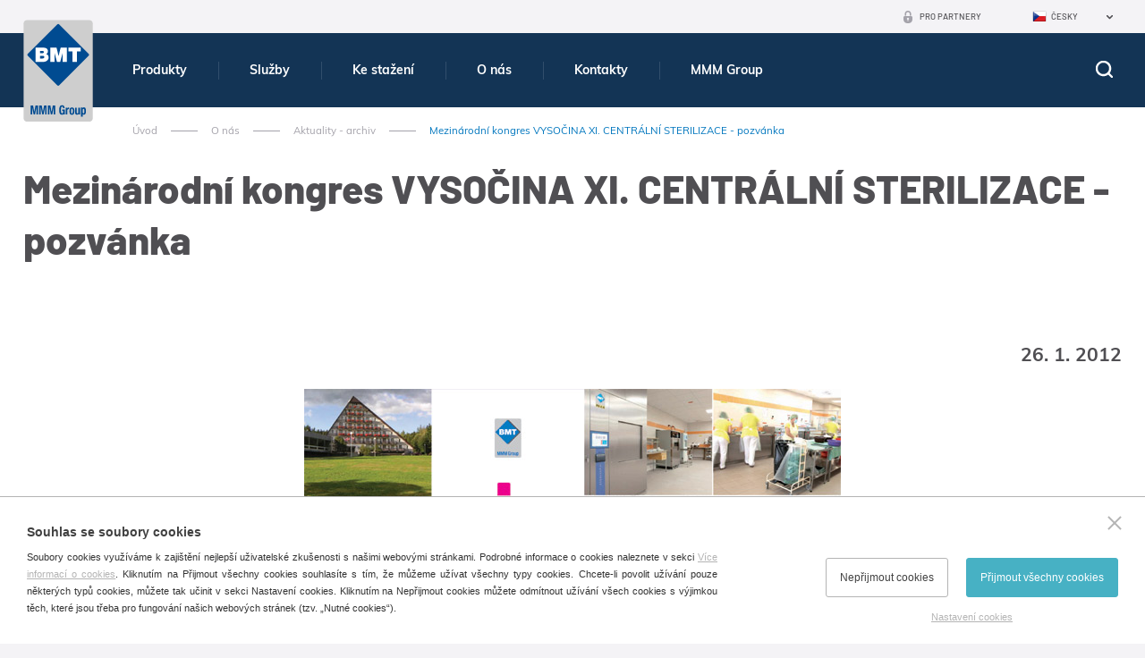

--- FILE ---
content_type: text/html; charset=utf-8
request_url: https://www.bmt.cz/mezinarodni-kongres-vysocina-xi-centralni-sterilizace-pozvanka
body_size: 6116
content:

<!doctype html>
<html class="no-js" lang="cz">
	<head>
		<title>Mezin&#xE1;rodn&#xED; kongres VYSO&#x10C;INA XI. CENTR&#xC1;LN&#xCD; STERILIZACE - pozv&#xE1;nka | BMT Medical Technology s.r.o.</title>
		<meta http-equiv="X-UA-Compatible" content="IE=edge">
		<meta http-equiv="Content-Type" content="text/html; charset=utf-8">
		<meta name="author" content="bmt.cz">
		<meta name="owner" content="bmt.cz">
		<meta name="copyright" content="bmt.cz">
        <meta name="viewport" content="width=device-width, initial-scale=1">
		
		<meta name="description" content="meta-desc">
		<meta name="keywords" content="meta-key">
		
		<link rel="author" href="humans.txt">
		<link rel="stylesheet" href="/frontend-content/53/styles/main.css">
		<link rel="stylesheet" href="/frontend-content/53/styles/art-detail.css">
		
		<link rel="apple-touch-icon" sizes="180x180" href="/frontend-content/01/icons/apple-touch-icon.png">
		<link rel="icon" type="image/png" sizes="32x32" href="/frontend-content/01/icons/favicon-32x32.png">
		<link rel="icon" type="image/png" sizes="16x16" href="/frontend-content/01/icons/favicon-16x16.png">
		<link rel="manifest" href="/frontend-content/01/icons/site.webmanifest">
		<link rel="mask-icon" href="/frontend-content/01/icons/safari-pinned-tab.svg" color="#5bbad5">
		<link rel="shortcut icon" href="/frontend-content/01/icons/favicon.ico">
		<meta name="msapplication-TileColor" content="#da532c">
		<meta name="msapplication-config" content="~/frontend-content/01/icons/browserconfig.xml">
		<meta name="theme-color" content="#ffffff">
		
		<meta property="og:title" content="Mezin&#xE1;rodn&#xED; kongres VYSO&#x10C;INA XI. CENTR&#xC1;LN&#xCD; STERILIZACE - pozv&#xE1;nka | BMT Medical Technology s.r.o.">
        <meta property="og:type" content="website">
        <meta property="og:url" content="http://www.bmt.cz/">
        <meta property="og:image" content="~/frontend-content/img/share.png">
        <meta property="og:description" content="">
        <meta property="og:locale" content="cs_CZ">
		<script src="/frontend-content/53/scripts/global0.js"></script>
		
				<script>
			var _gaq = _gaq || [];
			_gaq.push(['_setAccount', 'UA-22725164-1']);
			_gaq.push(['_setDomainName', '.bmt.cz']);
			_gaq.push(['_trackPageview']);
		</script>

	</head>
	<body>
		



<header>
	<div class="in">
		<a href="/"><img src="/frontend-content/01/img/svg/logo.svg" alt="BMT Medical Technology s.r.o." class="logo"></a>
		<div>
			<span class="menu"><em>Menu</em></span>
			<span class="search"><em>Hledej</em></span>

			<ul class="menu">
							<li class=" submenu">
								<a href="/produkty">
									Produkty

										<em></em>
								</a>
								
								<div class="submenu sf-mega"><ul class="in bigmenu "><li class=" submenu"><a href="/produkty-pro-zdravotnictvi">Produkty pro zdravotnictví<em></em></a><ul class=""><li class=""><a href="/velke-parni-sterilizatory-bmt">Velké parní sterilizátory</a></li><li class=""><a href="/spolehlive-nizkoteplotni-sterilizatory">Nízkoteplotní sterilizátory</a></li><li class=""><a href="/horkovzdusne-sterilizatory-bmt">Horkovzdušné sterilizátory</a></li><li class=""><a href="/laboratorni-inkubatory-termostaty-29">Laboratorní inkubátory (termostaty)</a></li><li class=""><a href="/myci-a-dezinfekcni-automaty">Mycí a dezinfekční automaty</a></li><li class=""><a href="/nerezovy-zdravotnicky-nabytek-5">Nerezový nábytek</a></li></ul></li><li class=" submenu"><a href="/produkty-pro-laboratore-a-prumysl">Produkty pro laboratoře a průmysl<em></em></a><ul class=""><li class=""><a href="/velke-parni-sterilizatory-pro-laboratore">Velké parní sterilizátory</a></li><li class=""><a href="/laboratorni-susarny-46">Laboratorní sušárny</a></li><li class=""><a href="/laboratorni--inkubatory-termostaty-47">Laboratorní  inkubátory (termostaty)</a></li><li class=""><a href="/nerezovy-zdravotnicky-nabytek-5">Nerezový nábytek</a></li></ul></li><li class=" submenu"><a href="/produkty-pro-farmaceuticky-prumysl">Produkty pro farmaceutický průmysl<em></em></a><ul class=""><li class=""><a href="/velke-autoklavy-pro-farmaceuticka-pracoviste">Velké parní sterilizátory</a></li><li class=""><a href="/depyrogenizace-a-horkovzdusne-sterilizatory-pro-farmacii">Depyrogenizace a horkovzdušné sterilizátory</a></li><li class=""><a href="/farmaceuticke-susarny">Farmaceutické sušárny</a></li><li class=""><a href="/farmaceuticke-inkubatory-termostaty">Farmaceutické inkubátory (termostaty)</a></li><li class=""><a href="/nerezovy-zdravotnicky-nabytek-5">Nerezový nábytek</a></li></ul></li><li class=""><a href="/cistici-a-dezinfekcni-prostredky-dr-weigert">Čisticí a dezinfekční prostředky Dr. Weigert</a></li><li class=""><a href="/chemicke-a-biologicke-indikatory-pro-sterilizaci-78">Chemické a biologické indikátory pro sterilizaci</a></li><li class=""><a href="/software">Software</a></li><li class=""><a href="/nerezovy-zdravotnicky-nabytek-5">Nerezový zdravotnický nábytek</a></li></ul></div>
							</li>
							<li class=" submenu">
								<a href="/sluzby-bmt">
									Slu&#x17E;by

										<em></em>
								</a>
								
								<div class="submenu sf-mega"><ul class="in bigmenu "><li class=" submenu"><a href="/podpora-produktu-bmt">Servis<em></em></a><ul class=""><li class=""><a href="/servisni-podpora">Servisní podpora pro uživatele</a></li><li class=""><a href="/podpora-produktu">Podpora produktů</a></li></ul></li><li class=" submenu"><a href="/dodavky-investicnich-celku-na-klic">Dodávky investičních celků<em></em></a><ul class=""><li class=""><a href="/oddeleni-centralni-sterilizace-na-klic">Oddělení centrální sterilizace</a></li><li class=""><a href="/oddeleni-substerilizace-na-klic">Oddělení substerilizace</a></li></ul></li><li class=" submenu"><a href="/sluzby-zakaznikum-83">Služby zákazníkům<em></em></a><ul class=""><li class=""><a href="/instalace-120">Instalace</a></li><li class=""><a href="/validace-podle-csn-en-iso-17665">Validace podle ČSN EN ISO 17665</a></li><li class=""><a href="/poradenstvi-pri-zavadeni-systemu-jakosti-121">Poradenství při zavádění systému jakosti</a></li><li class=""><a href="/udrzba-91">Údržba</a></li><li class=""><a href="/opravy-92">Opravy</a></li><li class=""><a href="/upravy">Úpravy</a></li><li class=""><a href="/instruktazpersonalu-94">Instruktáž personálu</a></li><li class=""><a href="/dalsisluzby-95">Další služby</a></li></ul></li></ul></div>
							</li>
							<li class=" submenu">
								<a href="/soubory-ke-stazeni">
									Ke sta&#x17E;en&#xED;

										<em></em>
								</a>
								
								<div class="submenu sf-mega"><ul class="in bigmenu "><li class=" submenu"><a href="/prospekty">Prospekty<em></em></a><ul class=""><li class=""><a href="/teplotnitechnika-99">Teplotní technika</a></li><li class=""><a href="/parni-sterilizatory">Parní sterilizátory</a></li><li class=""><a href="/myci-a-dezinfekcni-automaty-download">Mycí a dezinfekční automaty</a></li><li class=""><a href="/ostatni-tiskoviny">Ostatní tiskoviny</a></li><li class=""><a href="/tiskoviny-mmm">Tiskoviny MMM</a></li></ul></li><li class=" submenu"><ul class="asmain"><li class=""><a href="/loga">Loga</a></li><li class=""><a href="/videa">Videa</a></li></ul></li><li class=" submenu"><a href="/dr-weigert-prospekty">Dr. Weigert - dokumenty<em></em></a><ul class=""><li class=""><a href="/dr-weigert-prospekty">Prospekty</a></li><li class=""><a href="/dr-weigert-technicke-a-bezpecnostni-listy">Technické a bezpečnostní listy</a></li></ul></li></ul></div>
							</li>
							<li class=" act submenu">
								<a href="/o-nas">
									O n&#xE1;s

										<em></em>
								</a>
								
								<div class="submenu sf-mega"><ul class="in bigmenu "><li class=" submenu"><a href="/profil-firmy-bmt-medical-technology">Profil firmy BMT Medical Technology s.r.o.<em></em></a><ul class=""><li class=""><a href="/mmm-group">MMM Group</a></li><li class=""><a href="/historie-soucasnost">Historie a současnost</a></li><li class=""><a href="/system-managementu">Systém managementu</a></li><li class=""><a href="/certifikaty">Certifikáty</a></li><li class=""><a href="/patentovana-reseni-vynalezy-inovace">Patenty</a></li><li class=""><a href="/trendy-a-finance">Trendy a Finance</a></li></ul></li><li class=" act submenu"><ul class="asmain"><li class=""><a href="/kariera-v-bmt">Kariéra</a></li><li class=" act"><a href="/archiv-aktualit-bmt">Aktuality - archiv</a></li><li class=""><a href="/vystavy-a-seminare">Výstavy a semináře</a></li><li class=""><a href="/dotacni-programy">Dotační programy</a></li><li class=""><a href="/gdpr-bmt">GDPR</a></li></ul></li><li class=" submenu"><a href="/akreditovane-laboratore">Akreditované laboratoře<em></em></a><ul class=""><li class=""><a href="/zkusebni-laborator-c-1325">Zkušební laboratoř č. 1325</a></li><li class=""><a href="/kalibracni-laborator-c-2386">Kalibrační laboratoř č. 2386</a></li></ul></li></ul></div>
							</li>
							<li class=" submenu">
								<a href="/kontakty">
									Kontakty

										<em></em>
								</a>
								
								<div class="submenu sf-mega"><ul class="in bigmenu "><li class=""><a href="/centrala-bmt-medical-technology-sro">Centrála BMT</a></li><li class=""><a href="/prodej-a-servis-v-cr">Prodej a servis v ČR</a></li><li class=""><a href="/kontaktni-formular">Kontaktní formulář</a></li><li class=""><a href="/dcerine-firmy">Dceřiné firmy</a></li><li class=""><a href="/prodej-a-servis-v-zahranici">Prodej a servis v zahraničí</a></li><li class=""><a href="/podnikova-prodejna-bmt">Podniková prodejna</a></li><li class=""><a href="/servisni-podpora">Servisní podpora</a></li></ul></div>
							</li>
							<li class=" submenu">
								<a href="https://www.mmmgroup.com/" target="blank">
									MMM Group

										<em></em>
								</a>
								
								<div class="submenu sf-mega"><ul class="in bigmenu "><li class=""><a href="https://www.mmmgroup.com/" target="blank" rel="nofollow">Jsme členem mezinárodní skupiny MMM Group</a></li></ul></div>
							</li>
			</ul>

			<div class="langs">
						<em class="cz act">Česky</em>
				<ul>
							<li><a href="//www.sterilizers-bmt.com" class="en">English</a></li>
							<li><a href="//www.bmt.cz/de/" class="de">Deutsch</a></li>
							<li><a href="//www.sterilizatory-bmt.com" class="ru">Russian</a></li>
							<li><a href="//www.bmt.cz/es/" class="es">Español</a></li>
				</ul>
			</div>
			<a href="/prihlasit" class="partner">Pro partnery</a>
			<a href="tel:+420545537111" class="phone resp">+420 545 537 111</a>
			<a href="mailto:mail@bmt.cz" class="mail resp">mail@bmt.cz</a>
		</div>
	</div>
	<form action="/hledat" method="get" class="searchform">
		<div class="in">
			<div class="searchfield">
				<label for="searchtext">
					<input type="text" value="" name="q" autocomplete="off" placeholder="Co pot&#x159;ebujete vyhledat?">
				</label>
				<button>hledat</button>
			</div>
			<a href="javascript:void(0)" class="close"><em>Zav&#x159;&#xED;t</em></a>

		</div>
	</form>
</header>
		




<section>
	<div class="introduce simple">
		<div class="in">
			
<div class="navigation  b-s">
	<div class="in">
		<a href="/">&#xDA;vod</a>
						<em>></em><a href="o-nas">O n&#xE1;s</a>
						<em>></em><a href="archiv-aktualit-bmt" class="back">Aktuality - archiv</a>
						<em>></em><strong>Mezin&#xE1;rodn&#xED; kongres VYSO&#x10C;INA XI. CENTR&#xC1;LN&#xCD; STERILIZACE - pozv&#xE1;nka</strong>
	</div>
</div>

			<h1>
				Mezin&#xE1;rodn&#xED; kongres VYSO&#x10C;INA XI. CENTR&#xC1;LN&#xCD; STERILIZACE - pozv&#xE1;nka
			</h1>
		</div>
	</div>
	<div class="white">
		<div class="in">
			<article>


<h3 align="right">26. 1. 2012</h3>


<p align="center">
	
	
	<img align="middle" alt="Mezinarodni-kongres-CS.jpg" src="/data/img/aktuality/2012/cs_xi/cs_xi_01.jpg" /></p>


<p> <br />
	
	
	Mezinárodní kongres VYSOČINA XI. CENTRÁLNÍ STERILIZACE pořádá <a target="_blank" href="http://www.nnm.cz">Nemocnice Nové Město na Moravě, p. o.</a> pod záštitou hejtmana kraje Vysočina MUDr. Jiřího Běhounka a <a target="_blank" href="http://www.steril.cz">České společnosti pro sterilizaci</a>.</p>





<p><strong>27.–28. 03. 2012</strong></p>


<p><strong></strong></p>





<h2>ORGANIZAČNÍ POKYNY MEZINÁRODNÍHO KONGRESU CENTRÁLNÍ STERILIZACE XI.: </h2>


<p><strong>Registrace: <br />
		
		
		26. 03. 2012 19.00 – 20.00 hod.<br />
		
		
		27. 03. 2012 7.00 – 9.00 hod.</strong></p>





<p><strong>Konferenční poplatek:</strong> 600,– Kč, pro členy CSS 400,– Kč (na základě předložení členského průkazu), úhrada hotově při registraci. </p>


<strong></strong>


<h2>PROGRAM: </h2>


<p><strong>Úterý, 27. 03. 2012</strong></p>


<ul>
	
	
	<li>9.00–12.00 - I. odborná část </li>
	
	
	<li>14.00–17.00 - II. odborná část </li>
	
	
	<li>20.00–24.00 - společenský večer <br />
		
		
		</li>


</ul>


<p><strong>Středa, 28. 03. 2012</strong></p>


<ul>
	
	
	<li>9.00–12.00 - III. odborná část </li>


</ul>





<h2>Další informace k mezinárodnímu kongresu:</h2>


<ul>
	
	
	<li>Akce je určena pro NLZP a je registrována CSS pod číslem VA-003-2012. Účast na kongresu bude ohodnocena kreditními body pro NLZP na základě vyda­ného potvrzení.</li>


</ul>





<p><strong>Návratky zašlete prosím (poštou nebo e-mailem) do 27. 2. 2012 na adresu:</strong><br />
	
	
	Irena Svobodová, DiS, <br />
	
	
	vrchní sestra CS Nemocnice Nové Město na Moravě, p. o. <br />
	
	
	Žďárská 610, 592 31 Nové Město na Moravě <br />
	
	
	tel.: 566 683 574, <br />
	
	
	<a href="mailto:svobodovairena@email.cz">e-mail: svobodovairena@email.cz</a></p>





<h2>Ke stažení - pozvánka + přihláška (návratka):</h2>


<p><a target="_blank" href="/Data/files/ostatni/CS_XI_pozvanka.pdf">Pozvánka</a></p>


<p><a target="_blank" href="/Data/files/ostatni/CS_XI_navratka_tiskpdf">Návratka - pro tisk</a></p>


<p><a target="_blank" href="/Data/files/ostatni/CS_XI_navratka_interaktivni.pdf">Návratka - interaktivní</a></p>			</article>
		</div>
	</div>
	</section>
		


<footer>
	<div class="topmenu">
		<div class="in">
					<ul class="menu">
							<li>
								<a href="/archiv-aktualit-bmt">Aktuality</a>
							</li>
							<li>
								<a href="/vystavy-a-seminare">V&#xFD;stavy</a>
							</li>
							<li>
								<a href="/dotacni-programy">Dota&#x10D;n&#xED; programy</a>
							</li>
							<li>
								<a href="/kariera-v-bmt">Kari&#xE9;ra</a>
							</li>
							<li>
								<a href="/podnikova-prodejna-alvea">Podnikov&#xE1; prodejna</a>
							</li>
							<li>
								<a href="/gdpr-bmt">GDPR</a>
							</li>
							<li>
								<a href="https://www.mmmgroup.com/en" target=&quot;blank&quot; rel=&quot;nofollow&quot;>MMM Group</a>
							</li>
					</ul>
			<ul class="social">
				<li><a href="https://www.facebook.com/bmt.cz" target="blank" class="facebook"><em>Facebook</em></a></li>
				<li><a href="https://www.youtube.com/user/bmtbrno" target="blank" class="youtube"><em>Youtube</em></a></li>
				<li><a href="https://www.linkedin.com/company/bmtbrno" target="blank" class="linkedin"><em>Twitter</em></a></li>
			</ul>
			<span class="top"></span>
		</div>
	</div>
	<div class="in">
		<div>
			<strong>Kontakty</strong>
			<a href="tel:+420545537111" class="phone nohref">+420 545 537 111</a>
			<a href="mailto:mail@bmt.cz" class="mail">mail@bmt.cz</a>

			<ul class="cz">
				<li>
					Cejl 157/50 &nbsp;&nbsp;<br>602 00 Brno - Zábrdovice
				</li>
					<li>
						<span>I&#x10C;O:</span> 46346996<br>
						<span>DI&#x10C;:</span> <text>CZ46346996</text>
					</li>
					<li>
						<span>ID datov&#xE9; schr&#xE1;nky:</span> <text>n3ir5pg</text><br>
						<span>GPS:</span> <a href="https://goo.gl/maps/Anxiuu3wcpJtFmRK7" target="blank">49°11'55.196"N, 16°37'19.559"E</a>
					</li>
			</ul>
		</div>
		<div>
			<a href="/prodej-a-servis-v-cr" class="btn cz upper gps">Zobrazit servisní místa v ČR</a>
		</div>
	</div>
	<div class="copyright">
		<ul class="in">
			<li class="copy">&copy; 2026 BMT Medical Technology s.r.o. V&#x161;echna pr&#xE1;va vyhrazena.</li>
			<li>Vytvo&#x159;il <a href="https://www.webProgress.cz" target="blank">webProgress</a></li>
		</ul>
	</div>
</footer>

		<script type="text/javascript" src="https://ajax.googleapis.com/ajax/libs/jquery/3.6.1/jquery.min.js"></script>
		<script>window.jQuery || document.write("<script src='${siteRoot}/content/scripts/jquery-3.6.1.min.js'>\x3C/script>")</script>
		<script src="/frontend-content/53/scripts/lazyload.js"></script>
		<script src="//cdnjs.cloudflare.com/ajax/libs/photoswipe/4.1.1/photoswipe.js"></script>
		<script src="//cdnjs.cloudflare.com/ajax/libs/photoswipe/4.1.1/photoswipe-ui-default.js"></script>
		<script src="/frontend-content/53/scripts/photoswipe-main.js"></script>
		<script src="/frontend-content/53/scripts/global.js"></script>

		<script src="/cookies/js1.js"></script>
	</body>
</html>

--- FILE ---
content_type: application/javascript
request_url: https://www.bmt.cz/frontend-content/53/scripts/global.js
body_size: 4982
content:
function responsiveFunction(e){$("header ul.menu").is(":visible")&&!$("header span.menu").is(":visible")?$("header ul.menu li.submenu>a").unbind("click"):$("header ul.menu li.submenu>a em").unbind("click").bind("click",function(e){return ULko=$(this).closest("li"),$(ULko).hasClass("act")?$(ULko).removeClass("act"):$(ULko).addClass("act"),!1}).unbind("dblclick").bind("dblclick",function(e){}),0<$(".tabbox").length&&(window.matchMedia("(min-width: 601px)").matches?($(".tabbox").each(function(){$tabbox=$(this),leftPosition=0,topPosition=0,$(this).find(">strong.main").each(function(){thisWidth=Math.ceil($(this).outerWidth(!0)),leftPosition+thisWidth>$tabbox.width()?($tabbox.addClass("tworows").addClass("addclassjs"),leftPosition=0,topPosition+=53):0==topPosition&&$tabbox.hasClass("addclassjs")&&$tabbox.removeClass("tworows").removeClass("addclassjs"),$(this).css("width",thisWidth+"px"),$(this).css("left",leftPosition+"px"),$(this).css("top",topPosition+"px"),leftPosition+=thisWidth+1})}),$(".tabsafter").each(function(){leftPosition=0,$(this).find(">strong.main").each(function(){$(this).css("left",leftPosition+"px"),leftPosition+=$(this).width()+44})})):$(".tabbox strong").removeAttr("style")),propertiesToolTip()}function propertiesToolTip(){$("header ul.menu").is(":visible")?$("ul.properties small.tooltip").mouseenter(function(){$(this).parent().addClass("open"),OverLayoutShow(!0,!1,!1),helpTitle=("STRONG"==$(this).parent().prop("tagName")?$(this).parent():$(this).closest("li").find(">strong")).clone(),helpTitle.find("small.tooltip").remove(),$("#overlay").html('<div class="content"><h1>'+helpTitle.text()+"</h1>"+$(this).html()+"</div>"),$("#overlay>div.content").animate({opacity:1},1e3)}).mouseleave(function(){$(this).parent().removeClass("open"),OverLayoutShow(!1,!1,!1)}):$("ul.properties small.tooltip").unbind("mouseenter").unbind("mouseleave").click(function(){OverLayoutShow(!0,!1,!1),helpTitle=("STRONG"==$(this).parent().prop("tagName")?$(this).parent():$(this).closest("li").find(">strong")).clone(),helpTitle.find("small.tooltip").remove(),$("#overlay").html('<div class="content"><a href="javascript:void(0)" class="close" title="Zavřít okno">Zavřít okno</a><h1>'+helpTitle.text()+"</h1>"+$(this).html()+"</div>"),$("#overlay>div.content").animate({opacity:1},1e3),$(".content .close").click(function(){OverLayoutShow(!1,!1,!1)})})}function clickTabBox(e){boxClass=e.attr("id"),$tabbox=e.closest(".tabbox"),boxHeightPrev=$tabbox.find("div.main.act").height(),$tabbox.find(".main").removeClass("act"),$tabbox.find("div.main").removeAttr("style"),$(e).addClass("act"),$tabbox.find("div.main."+boxClass).addClass("act"),$tabbox.find("div.main."+boxClass).css("min-height","auto"),boxHeight=$tabbox.find("div.main."+boxClass).height(),$tabbox.find("div.main."+boxClass).css("min-height",boxHeightPrev),$tabbox.find("div.main."+boxClass).animate({"min-height":boxHeight},500,function(){})}function isInViewport(e){var t=e.get(0).getBoundingClientRect(),e=Math.ceil(e.css("padding-top").replace("px",""));return e+30<=window.innerHeight&&(0<=t.top&&0<=t.left&&t.bottom<=(window.innerHeight||document.documentElement.clientHeight)&&t.right<=(window.innerWidth||document.documentElement.clientWidth)||t.top<=0&&0<=t.left&&t.height>=(window.innerHeight||document.documentElement.clientHeight))||e+30>window.innerHeight&&0<=t.top&&0<=t.left&&t.top-50<window.innerHeight}function scrollFnc(){var e=$(document).scrollTop();$("header span.menu").is(":visible")?($("header").removeClass("fixed"),$(".topfix").remove(),30<e?$("header").addClass("scroll"):$("header").removeClass("scroll")):70<e?$("header").hasClass("fixed")||($("header").before('<div class="topfix"></div>'),$("header").addClass("fixed")):($("header").removeClass("fixed"),$(".topfix").remove()),0<$("ul.properties").length&&(propertiesHead=$("ul.properties"),e>=$(propertiesHead).offset().top+$(propertiesHead).height()-200?(titleFixed=$("ul.properties.headfix>li:first-of-type h2"),$(titleFixed).hasClass("show")&&$(titleFixed).animate({opacity:0},500).removeClass("show").addClass("hide")):(titleFixed=$("ul.properties.headfix>li:first-of-type h2"),$(titleFixed).hasClass("hide")&&$(titleFixed).animate({opacity:1},500).addClass("show").removeClass("hide"),e>=$(propertiesHead).offset().top-40?$(propertiesHead).hasClass("headfix")||$(propertiesHead).addClass("headfix"):$(propertiesHead).removeClass("headfix")),propertiesParent=$("ul.properties").closest(".lines"),$("ul.properties").hasClass("onecol")||(!(e>=$(propertiesHead).offset().top+$(propertiesHead).height()-$(window).height()/2)&&e>=$(propertiesHead).offset().top-40?$(propertiesParent).addClass("shownextprev"):$(propertiesParent).removeClass("shownextprev"),$(propertiesHead).hasClass("headfix")&&$(window).width()<=600&&($(propertiesHead).find("li:first-of-type span:first-of-type h2").css("left",0-$(propertiesParent).scrollLeft()),$(propertiesHead).find("li:first-of-type span:last-of-type h2").css("left",300-$(propertiesParent).scrollLeft())),$(propertiesParent).bind("scroll",function(e){$(propertiesHead).hasClass("headfix")&&$(window).width()<=600&&($(propertiesHead).find("li:first-of-type span:first-of-type h2").css("left",0-$(propertiesParent).scrollLeft()),$(propertiesHead).find("li:first-of-type span:last-of-type h2").css("left",300-$(propertiesParent).scrollLeft()))}))),0<$("ul.menu.open").length&&(actualmenuTopPosition=$("ul.menu.open").position().top,menuTopPosition="175px",119<$(document).scrollTop()&&(menuTopPosition=$(document).scrollTop()+"px"),actualmenuTopPosition>$(document).scrollTop()&&$("ul.menu.open").css("top",menuTopPosition)),100<e?$("footer .top").hasClass("show")||$("footer .top").animate({opacity:1},500).addClass("show"):$("footer .top").hasClass("show")&&$("footer .top").animate({opacity:0},500).removeClass("show")}function elementClickOut(t,o){$(t).is(":visible")&&$("#overlay").click(function(e){e=$(e.target);e.is(t)||e.parents().is(t)||($(t).removeClass("open").removeAttr("style"),OverLayoutShow(!1,!1,!1),o&&$(t).removeAttr("style").find("*").removeAttr("style"))})}function OverLayoutShow(e,t,o){e?($("#overlay").remove(),$("#lightboxform").remove(),t?$("body").append('<div id="overlay"><div class="loader"></div></div>'):$("body").append('<div id="overlay"></div>'),o&&$("body").append('<div id="lightboxform"><a href="javascript:void(0)" class="close" title="Zavřít okno">Zavřít okno</a><div id="inlightboxform"></div></div>'),$("#overlay .loader").show(),$("#overlay").show(),$("#lightboxform .close").click(function(){OverLayoutShow(!1,!1,!1)})):($("#overlay").remove(),$("#lightboxform").remove())}function AjaxFormShow(e,t){$.post(e,function(e){AjaxFormShowData(e,t)})}function AjaxFormShowData(e,t){$("#inlightboxform").html(e),$("#lightboxform").show(),$("#overlay .loader").hide(),t&&(880<$(window).width()&&$("#lightboxform").css("left",$(window).width()/2-440),positionTop=$(window).scrollTop()+50+"px",positionTop2=$(window).scrollTop()+150+"px",setTimeout(function(){$("#lightboxform").animate({top:positionTop2}).animate({top:positionTop},"normal")},100)),$("#lightboxform .close, #lightboxform .btn-close").click(function(){OverLayoutShow(!1,!1,!1)})}$(document).ready(function(){var e,t=window.location.hash.replace("#","");/Safari/.test(navigator.userAgent)&&/Apple Computer/.test(navigator.vendor)&&$("html").addClass("isSafari"),$(".lazy").lazy({afterLoad:function(e){0!=e.attr("src").indexOf("data:image")&&e.removeClass("lazy")}}),(0<$(".gallery-slider-content").length||0<$(".gallery-drweigert-content").length||0<$(".inspiration").length||0<$(".gallery").length||0<$(".photodownload").length)&&$("body").append('<div class="pswp" tabindex="-1" role="dialog" aria-hidden="true"><div class="pswp__bg"></div><div class="pswp__scroll-wrap"><div class="pswp__container"><div class="pswp__item"></div><div class="pswp__item"></div><div class="pswp__item"></div></div><div class="pswp__ui pswp__ui--hidden"><div class="pswp__top-bar"><div class="pswp__counter"></div><button class="pswp__button pswp__button--close" title="Close (Esc)"></button><button class="pswp__button pswp__button--fs" title="Toggle fullscreen"></button><button class="pswp__button pswp__button--zoom" title="Zoom in/out"></button><div class="pswp__preloader"><div class="pswp__preloader__icn"><div class="pswp__preloader__cut"><div class="pswp__preloader__donut"></div></div></div></div></div><div class="pswp__share-modal pswp__share-modal--hidden pswp__single-tap"><div class="pswp__share-tooltip"></div></div><button class="pswp__button pswp__button--arrow--left" title="Previous (arrow left)"></button><button class="pswp__button pswp__button--arrow--right" title="Next (arrow right)"></button><div class="pswp__caption"><div class="pswp__caption__center"></div></div></div></div></div>'),0<$(".gallery-slider-content").length&&($(".gallery-slider-content a").show(),initPhotoSwipeFromDOM(".gallery-slider-content figure")),$(".gallery-drweigert-content").each(function(){classGallery=$(this).attr("class").replace("gallery-drweigert-content ",""),initPhotoSwipeFromDOM("."+classGallery+" figure")}),0<$(".inspiration").length&&initPhotoSwipeFromDOM(".inspiration figure"),0<$(".gallery").length&&initPhotoSwipeFromDOM(".gallery figure"),0<$(".accessories").length&&initPhotoSwipeFromDOM(".accessories figure"),0<$(".photos").length&&initPhotoSwipeFromDOM(".photos figure"),0<$(".photodownload").length&&(initPhotoSwipeFromDOM(".photodownload figure"),$(".photodownload figure").click(function(){0==$("a.pspdownload").length&&($(".pswp").append('<a href="javascript:void(0)" class="btn pspdownload">Download Low-Res</a>'),$(".pswp").append('<a href="javascript:void(0)" class="btn blue1 pspdownload">Download Print Quality</a>'),$("a.pspdownload").click(function(){OverLayoutShow(!0,!0,!0),curButton=$(this),$(".pswp__caption").each(function(){$(this).hasClass("pswp__caption--fake")||(captionImage=$(this).find(".pswp__caption__center"),imgFileName=$(captionImage).attr("data-filename"),downloadUrl=$(curButton).hasClass("blue1")?$(captionImage).attr("data-print"):$(captionImage).attr("data-lowres"),$.ajax({url:downloadUrl,method:"GET",xhrFields:{responseType:"blob"},success:function(e){var t=document.createElement("a"),e=window.URL.createObjectURL(e);t.href=e,t.download=imgFileName,document.body.append(t),t.click(),t.remove(),window.URL.revokeObjectURL(e),OverLayoutShow(!1,!1,!1)}}))})}))})),1<$(".introduce .items .slider").length&&($(".introduce .items").slick({arrows:!1,autoplay:!0,autoplaySpeed:7e3,infinite:!0,slidesToShow:1,slidesToScroll:1,draggable:!0,dots:!1,fade:!0}),$(".introduce a.prev").click(function(){$(".introduce .items").slick("slickPrev")}),$(".introduce a.next").click(function(){$(".introduce .items").slick("slickNext")})),1<$(".gallery-slider-content a").length&&($(".gallery-slider-content").slick({arrows:!0,infinite:!0,slidesToShow:1,slidesToScroll:1,draggable:!1,centerPadding:"0",fade:!0,waitForAnimate:!0}).on("beforeChange",function(e,t,o,i){$(".gallery-slider-nav .nav-item").removeClass("selected"),$(".gallery-slider-nav .nav-item").eq(i).addClass("selected"),$(".jcarousel").jcarousel("scrollIntoView",i,!0)}),$(".gallery-slider-nav .nav-item").on("click",function(e){e.preventDefault(),$(".gallery-slider-content")[0].slick.slickGoTo($(this).index()),$(".gallery-slider-content").slick("slickSetOption","waitForAnimate",!1,!0).one("afterChange",function(){$(".gallery-slider-content").slick("slickSetOption","waitForAnimate",!0,!0)})})),1<$(".gallery-drweigert-content a").length&&($(".gallery-drweigert-content").slick({arrows:!0,infinite:!0,slidesToShow:1,slidesToScroll:1,draggable:!1,centerPadding:"0",fade:!0,waitForAnimate:!0}).on("beforeChange",function(e,t,o,i){$(".gallery-drweigert-nav .nav-item").removeClass("selected"),$(".gallery-drweigert-nav .nav-item").eq(i).addClass("selected"),$(".jcarousel").jcarousel("scrollIntoView",i,!0)}),$(".gallery-drweigert-nav .nav-item").on("click",function(e){e.preventDefault(),$(".gallery-drweigert-content")[0].slick.slickGoTo($(this).index()),$(".gallery-drweigert-content").slick("slickSetOption","waitForAnimate",!1,!0).one("afterChange",function(){$(".gallery-drweigert-content").slick("slickSetOption","waitForAnimate",!0,!0)})})),$("h3.toggle").click(function(){className=$(this).attr("class").replace(" ",".").replace(" act",""),toggleArt=$(this).parent().find("article."+className),$(this).parent().find(">article.act").each(function(){toggleHide=$(this).attr("class").replace(" ",".").replace(" act",""),$(this).index()!=toggleArt.index()&&$(this).slideToggle("slow",function(){$("."+toggleHide).removeClass("act")})}),$("h3."+className).hasClass("act")?($("h3."+className).removeClass("act"),$("article."+className).removeClass("act")):($("h3."+className).addClass("act"),$("article."+className).addClass("act")),$("article."+className).slideToggle("slow",function(){$("html, body").animate({scrollTop:$("article."+className).offset().top-100},600)})}),$("header .partner").click(function(e){if(!$("header span.menu").is(":visible"))return e.preventDefault(),OverLayoutShow(!0,!0,!0),$.get($(this).attr("href")+"?layout=ajax",function(e){AjaxFormShowData(e,!0)}),!1}),$("header .langs em").click(function(){$("header .langs").hasClass("open")||($("header .langs").addClass("open"),$("header .langs ul").slideToggle("easy"),elementClickOut($("header .langs"),!0))}),$("header span.search").click(function(){$("header .searchform").hasClass("open")||(OverLayoutShow(!0,!1,!1),$("header .searchform").addClass("open"),$("header .searchform").animate({top:0},500),$("header .searchform input").focus()),elementClickOut($("header .searchform"),!1),$("header .searchform a.close").click(function(){OverLayoutShow(!1,!1,!1),$("header .searchform").animate({top:"-220px"},500,function(){$("header .searchform").removeClass("open").removeAttr("style")})})}),$("header span.menu").click(function(){$("body").hasClass("openmenu")?($("header span.menu").removeClass("open"),$("header .in>div").animate({left:"100%"},300,function(){$("body").removeClass("openmenu")})):($("body").addClass("openmenu"),$("header span.menu").addClass("open"),$("header .in>div").css("left","100%").animate({left:"0%"},300))}),$('a[href^="#"]').click(function(){return liObject=$(this).attr("href"),$("html, body").animate({scrollTop:$(liObject).offset().top-63},600),0<$(liObject).find("form input[type=text]").length&&$(liObject).find("form input[type=text]")[0].focus(),!1}),$("form .checkbox input[type=checkbox], form .radio input[type=radio]").change(function(){"radio"==$(this).attr("type")&&$('input[name="'+$(this).attr("name")+'"]').each(function(){$(this).closest("label").removeClass("act")}),label=$(this).parent(),$(this).is(":checked")?$(label).addClass("act"):$(label).removeClass("act")}),$("#gmap form input[type=checkbox]").click(function(){$(this).closest("form").submit()}),$("#gmap .searchcountry strong").click(function(){$(this).addClass("open"),$("#gmap .searchcountry ul").slideToggle("easy",function(){$(this).is(":visible")||$("#gmap .searchcountry strong").removeClass("open")})}),""!=t&&0<$("#"+t).length&&$("#"+t).attr("class")&&(clickTabBox($("#"+t)),$("html, body").animate({scrollTop:$("#"+t).offset().top-150},1e3)),$("footer .top").click(function(){$("html, body").animate({scrollTop:0},1e3)}),$('a[href*="#"]').click(function(){thisHref=$(this).attr("href"),t=thisHref.substring(thisHref.indexOf("#")+1,thisHref.length),0<$("#"+t).length&&clickTabBox($("#"+t))}),$(".tabbox strong.main").click(function(){window.history.pushState({},"","#"+$(this).attr("id")),clickTabBox($(this))}),$("input[type=file]").change(function(){$(this).parent().find("input[type=text]").attr("value",this.value.replace("C:\\fakepath\\",""))}),0<$(".captcha").length&&(e=$("#sCaptchaResult").val(),$("#sCaptcha").val(e),$(".captcha").hide()),0<$("ul.properties").length&&$(window).width()<=800&&(propertiesParent=$("ul.properties").closest(".lines"),$(".in.lines span.prev, .in.lines span.next").click(function(){prevPos=0,nextPos=500,$(this).hasClass("prev")?$(propertiesParent).scrollLeft(prevPos):$(propertiesParent).scrollLeft(nextPos)})),scrollFnc()}),window.addEventListener("popstate",function(e){urlAddress=document.location}),$(window).bind("scroll",function(e){scrollFnc(),$("div.no-run").each(function(){1==isInViewport($(this))&&$(this).removeClass("no-run").addClass("run")})}),$(window).bind("resize",function(e){responsiveFunction()}),$(window).on("load",function(){responsiveFunction()}),$(document).keydown(function(e){27==e.keyCode&&(OverLayoutShow(!1,!1,!1),$("header .langs").removeClass("open").find("ul").removeAttr("style"),$("header .searchform").removeClass("open").removeAttr("style"))});